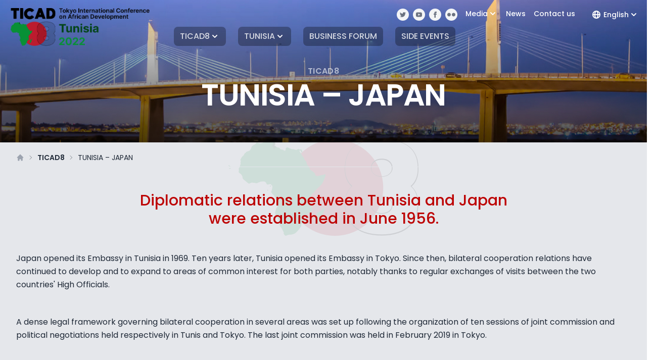

--- FILE ---
content_type: text/html; charset=UTF-8
request_url: https://www.ticad8.tn/content/3/tons-alyaban?locale=en
body_size: 7688
content:
<!DOCTYPE html>
<html lang="en"
    class="scroll-smooth ">

<head>
    <meta charset="utf-8">
    <meta name="viewport" content="width=device-width, initial-scale=1">
    <meta name="google-site-verification" content="BfYk68ytSfCnbond_9Vwf7TJvKmgiAcFX3XWXBQfpBk" />

    <!-- Scripts -->

    <!-- Global site tag (gtag.js) - Google Analytics -->
    <script async src="https://www.googletagmanager.com/gtag/js?id=G-ENT15JWPPC"></script>
    <script>
        window.dataLayer = window.dataLayer || [];

        function gtag() {
            dataLayer.push(arguments);
        }
        gtag('js', new Date());

        gtag('config', 'G-ENT15JWPPC');
    </script>

    <!-- Google Tag Manager
    <script>
        (function(w, d, s, l, i) {
            w[l] = w[l] || [];
            w[l].push({
                'gtm.start': new Date().getTime(),
                event: 'gtm.js'
            });
            var f = d.getElementsByTagName(s)[0],
                j = d.createElement(s),
                dl = l != 'dataLayer' ? '&l=' + l : '';
            j.async = true;
            j.src =
                'https://www.googletagmanager.com/gtm.js?id=' + i + dl;
            f.parentNode.insertBefore(j, f);
        })(window, document, 'script', 'dataLayer', 'GTM-NDSSSCF');
    </script>
    -->
    <!-- End Google Tag Manager -->

    <!-- Facebook Pixel Code -->

    <script>
        ! function(f, b, e, v, n, t, s)

        {
            if (f.fbq) return;
            n = f.fbq = function() {
                n.callMethod ?

                    n.callMethod.apply(n, arguments) : n.queue.push(arguments)
            };

            if (!f._fbq) f._fbq = n;
            n.push = n;
            n.loaded = !0;
            n.version = '2.0';

            n.queue = [];
            t = b.createElement(e);
            t.async = !0;

            t.src = v;
            s = b.getElementsByTagName(e)[0];

            s.parentNode.insertBefore(t, s)
        }(window, document, 'script',

            'https://connect.facebook.net/en_US/fbevents.js');


        fbq('init', '1085802159001931');

        fbq('track', 'PageView');
    </script>

    <noscript>

        <img height="1" width="1" src="https://www.facebook.com/tr?id=1085802159001931&ev=PageView&noscript=1" />

    </noscript>

    <!-- End Facebook Pixel Code -->

    <title> TICAD 8 - Official website
        - TUNISIA – JAPAN</title>

    </title>

    <meta name="description" content="The 8th Tokyo International Conference on African Development, TICAD 8, 27th and 28th August 2022 in Tunisia, Official website " />



    <link rel="icon" type="image/x-icon" href="/favicon.ico">
    <!-- Fonts -->
    <link rel="preconnect" href="https://fonts.googleapis.com">
    <link rel="preconnect" href="https://fonts.gstatic.com" crossorigin>
    <link href="https://fonts.googleapis.com/css2?family=Poppins:wght@400;500;600&display=swap" rel="stylesheet">
    <link href="https://fonts.googleapis.com/css2?family=Cairo:wght@400;500;600&display=swap" rel="stylesheet">
        
    <!-- CSS -->
    <link href="/css/app.css" rel="stylesheet">

    <link rel="stylesheet" href="/css/animate.css">

    <link rel="stylesheet" href="/owlcarousel/owl.carousel.min.css">
    <link rel="stylesheet" href="/owlcarousel/owl.theme.green.css">

    <link rel="stylesheet" href="/css/fancybox.css">

    <link href="/css/video-js.css" rel="stylesheet" />

</head>


<body dir="ltr">

    <!-- Google Tag Manager (noscript)
    <noscript><iframe src="https://www.googletagmanager.com/ns.html?id=GTM-NDSSSCF" height="0" width="0"
            style="display:none;visibility:hidden"></iframe></noscript>-->
    <!-- End Google Tag Manager (noscript) -->

    <div class="bg-fixed bg-no-repeat bg-center" style="background-image: url(/images/ticad/bg_logo.png);">
        <div class="flex flex-col">
            <header class="z-50 py-2 top-0 absolute w-full">
    <div class="mx-auto py-2 px-4">
        <div class="flex items-center justify-between">
            <div>

            </div>
            <!-- The button to open modal -->
            <a href="#my-modal-2" class="lg:hidden mr-6">
                <div class="rounded-full bg-gray-200 p-3">
                    <svg class="w-5 h-5" xmlns="http://www.w3.org/2000/svg" viewBox="0 0 20 20" fill="currentColor" aria-hidden="true">
  <path fill-rule="evenodd" d="M3 5a1 1 0 011-1h12a1 1 0 110 2H4a1 1 0 01-1-1zM3 10a1 1 0 011-1h12a1 1 0 110 2H4a1 1 0 01-1-1zM3 15a1 1 0 011-1h12a1 1 0 110 2H4a1 1 0 01-1-1z" clip-rule="evenodd"/>
</svg>                </div>
            </a>
            <!-- Put this part before </body> tag -->
            <div class="modal" id="my-modal-2">
                <div class="modal-box pt-0 w-full relative">
                    <div
                        class="moda-title pt-4 bg-white sticky top-0 flex items-center justify-between border-b pb-2 mb-2">
                        <h3 class="text-xl text-primary font-medium">Navigation</h3>
                        <div class="modal-action mt-0">
                            <a href="#" class="btn btn-sm btn-circle">✕</a>
                        </div>
                    </div>
                    <ul class="flex flex-col space-y-2">
            <li>
            <span class=" text-gray-900 font-medium">
                <a
                    >
                    TICAD8
                </a>
            </span>
            <!-- Dropdown menu -->
                            <div>
                    <ul class="py-1 space-y-2 pl-2 text-gray-700 text-sm" aria-labelledby="dropdownLargeButton">
                                                    <li>
                                <a
                                    href="https://www.ticad8.tn/content/1/presentation">
                                    Presentation
                                </a>
                            </li>
                                                    <li>
                                <a
                                    href="https://www.ticad8.tn/content/2/ticads-history">
                                    TICAD&#039;S History
                                </a>
                            </li>
                                                    <li>
                                <a
                                    href="https://www.ticad8.tn/content/3/tunisia-japan">
                                    TUNISIA – JAPAN
                                </a>
                            </li>
                                                    <li>
                                <a
                                    href="https://www.ticad8.tn/content/4/tunisia-africa">
                                    TUNISIA – AFRICA
                                </a>
                            </li>
                                            </ul>
                </div>
                    </li>
            <li>
            <span class=" text-gray-900 font-medium">
                <a
                    >
                    TUNISIA
                </a>
            </span>
            <!-- Dropdown menu -->
                            <div>
                    <ul class="py-1 space-y-2 pl-2 text-gray-700 text-sm" aria-labelledby="dropdownLargeButton">
                                                    <li>
                                <a
                                    href="https://www.ticad8.tn/content/5/discover-tunisia">
                                    Discover Tunisia
                                </a>
                            </li>
                                                    <li>
                                <a
                                    href="https://www.ticad8.tn/content/6/useful-information">
                                    Useful Information
                                </a>
                            </li>
                                                    <li>
                                <a
                                    href="https://www.ticad8.tn/content/7/invest-in-tunisia">
                                    Invest in Tunisia
                                </a>
                            </li>
                                                    <li>
                                <a
                                    href="https://www.ticad8.tn/content/11/digital-tunisia">
                                    Digital Tunisia
                                </a>
                            </li>
                                                    <li>
                                <a
                                    href="https://www.ticad8.tn/content/14/studying-in-tunisia">
                                    Studying in Tunisia
                                </a>
                            </li>
                                            </ul>
                </div>
                    </li>
            <li>
            <span class=" text-gray-900 font-medium">
                <a
                     href="https://www.ticad8.tn/content/15/business-forum" >
                    Business Forum
                </a>
            </span>
            <!-- Dropdown menu -->
                    </li>
            <li>
            <span class=" text-gray-900 font-medium">
                <a
                     href="https://www.ticad8.tn/content/16/side-events" >
                    Side Events
                </a>
            </span>
            <!-- Dropdown menu -->
                    </li>
    
    <li>
        <span class=" text-gray-900 font-medium">
            Media
        </span>
        <!-- Dropdown menu -->
        <div>
            <ul class="py-1 space-y-2 pl-2 text-gray-700 text-sm">
                <li><a href="/content/18">
                        Applications for accreditation
                    </a></li>
                <li><a href="/contacts/create">
                        Press contact</a></li>
                <li><a href="/content/19">
                        Documents
                    </a></li>
                <li><a href="/content/17">
                        Media Center</a></li>

                <li><a href="/content/22"> Accommodation for journalists</a></li>
            </ul>
        </div>
    </li>
    <li>
        <a href="/post" class="block text-gray-500 hover:text-secondary"> News</a>
    </li>
    <li>
        <a href="/contacts/create" class="block text-gray-500 hover:text-secondary"> Contact us</a>
    </li>
    <li>
        <span class=" text-gray-900 font-medium">
            Language
        </span>
        <!-- Dropdown menu -->
        <div>
            <ul class="py-1 space-y-2 pl-2 text-gray-700 text-sm">
                                    <li><a href="https://www.ticad8.tn/content/3/tons-alyaban?locale=en">English</a></li>
                                    <li><a href="https://www.ticad8.tn/content/3/tons-alyaban?locale=fr">Français</a></li>
                                    <li><a href="https://www.ticad8.tn/content/3/tons-alyaban?locale=ar">عربي</a></li>
                
            </ul>
        </div>
    </li>
</ul>
                </div>
            </div>

            <div class="sm:mr-12">
                <a href="https://www.ticad8.tn">
                    <img src="/images/ticad/logo/logo_ticaden.png" width="280" height="auto"
                        alt="Logo TICAD8">
                </a>
            </div>
            <div class="lg:hidden">
                <div class="grid grid-flow-col gap-2 md:place-self-center md:justify-self-end">
    <a href="https://twitter.com/Ticad8Tunisia" target="_blank"
        class="group bg-gray-100 rounded-full w-6 h-6 flex justify-center items-center hover:bg-gray-50">
        <svg xmlns="http://www.w3.org/2000/svg" width="12" height="12" viewBox="0 0 24 24"
            class="fill-gray-500 group-hover:fill-third">
            <path
                d="M24 4.557c-.883.392-1.832.656-2.828.775 1.017-.609 1.798-1.574 2.165-2.724-.951.564-2.005.974-3.127 1.195-.897-.957-2.178-1.555-3.594-1.555-3.179 0-5.515 2.966-4.797 6.045-4.091-.205-7.719-2.165-10.148-5.144-1.29 2.213-.669 5.108 1.523 6.574-.806-.026-1.566-.247-2.229-.616-.054 2.281 1.581 4.415 3.949 4.89-.693.188-1.452.232-2.224.084.626 1.956 2.444 3.379 4.6 3.419-2.07 1.623-4.678 2.348-7.29 2.04 2.179 1.397 4.768 2.212 7.548 2.212 9.142 0 14.307-7.721 13.995-14.646.962-.695 1.797-1.562 2.457-2.549z">
            </path>
        </svg>
    </a>
    <a href="https://youtube.com/channel/UCukfQyLgu7ODl8WmhKA3Uww" target="_blank"
        class="group bg-gray-100 rounded-full w-6 h-6 flex justify-center items-center hover:bg-gray-50">
        <svg xmlns="http://www.w3.org/2000/svg" width="12" height="12" viewBox="0 0 24 24"
            class="fill-gray-500 group-hover:fill-third">
            <path
                d="M19.615 3.184c-3.604-.246-11.631-.245-15.23 0-3.897.266-4.356 2.62-4.385 8.816.029 6.185.484 8.549 4.385 8.816 3.6.245 11.626.246 15.23 0 3.897-.266 4.356-2.62 4.385-8.816-.029-6.185-.484-8.549-4.385-8.816zm-10.615 12.816v-8l8 3.993-8 4.007z">
            </path>
        </svg></a>
    <a href="https://facebook.com/TICAD8" target="_blank"
        class="group bg-gray-100 rounded-full w-6 h-6 flex justify-center items-center hover:bg-gray-50">
        <svg xmlns="http://www.w3.org/2000/svg" width="12" height="12" viewBox="0 0 24 24"
            class="fill-gray-500 group-hover:fill-third">
            <path
                d="M9 8h-3v4h3v12h5v-12h3.642l.358-4h-4v-1.667c0-.955.192-1.333 1.115-1.333h2.885v-5h-3.808c-3.596 0-5.192 1.583-5.192 4.615v3.385z">
            </path>
        </svg></a>

    <a href="https://www.flickr.com/photos/196212598@N05/albums" class="group bg-gray-100 rounded-full w-6 h-6 flex justify-center items-center hover:bg-gray-50" target="_blank">

        <svg xmlns="http://www.w3.org/2000/svg" width="16" height="16" shape-rendering="geometricPrecision"
            text-rendering="geometricPrecision" image-rendering="optimizeQuality" fill-rule="evenodd"
            clip-rule="evenodd" viewBox="0 0 640 640" class="fill-gray-500 group-hover:fill-third">
            <path
                d="M0 320c0-77.316 62.67-139.998 139.998-139.998 77.304 0 139.998 62.682 139.998 139.998 0 77.304-62.694 139.998-139.998 139.998C62.67 459.998 0 397.304 0 320zm360.004 0c0-77.316 62.694-139.998 139.998-139.998C577.33 180.002 640 242.684 640 320c0 77.304-62.67 139.998-139.998 139.998-77.304 0-139.998-62.694-139.998-139.998z">
            </path>
        </svg> </a>

    
</div>
            </div>
            <div class="flex-1 hidden lg:block">
                <div class="flex items-center justify-end mb-3">
                    <ul class="flex space-x-4 px-8 text-sm font-medium  rtl:space-x-reverse">
    <li>
        <div class="grid grid-flow-col gap-2 md:place-self-center md:justify-self-end">
    <a href="https://twitter.com/Ticad8Tunisia" target="_blank"
        class="group bg-gray-100 rounded-full w-6 h-6 flex justify-center items-center hover:bg-gray-50">
        <svg xmlns="http://www.w3.org/2000/svg" width="12" height="12" viewBox="0 0 24 24"
            class="fill-gray-500 group-hover:fill-third">
            <path
                d="M24 4.557c-.883.392-1.832.656-2.828.775 1.017-.609 1.798-1.574 2.165-2.724-.951.564-2.005.974-3.127 1.195-.897-.957-2.178-1.555-3.594-1.555-3.179 0-5.515 2.966-4.797 6.045-4.091-.205-7.719-2.165-10.148-5.144-1.29 2.213-.669 5.108 1.523 6.574-.806-.026-1.566-.247-2.229-.616-.054 2.281 1.581 4.415 3.949 4.89-.693.188-1.452.232-2.224.084.626 1.956 2.444 3.379 4.6 3.419-2.07 1.623-4.678 2.348-7.29 2.04 2.179 1.397 4.768 2.212 7.548 2.212 9.142 0 14.307-7.721 13.995-14.646.962-.695 1.797-1.562 2.457-2.549z">
            </path>
        </svg>
    </a>
    <a href="https://youtube.com/channel/UCukfQyLgu7ODl8WmhKA3Uww" target="_blank"
        class="group bg-gray-100 rounded-full w-6 h-6 flex justify-center items-center hover:bg-gray-50">
        <svg xmlns="http://www.w3.org/2000/svg" width="12" height="12" viewBox="0 0 24 24"
            class="fill-gray-500 group-hover:fill-third">
            <path
                d="M19.615 3.184c-3.604-.246-11.631-.245-15.23 0-3.897.266-4.356 2.62-4.385 8.816.029 6.185.484 8.549 4.385 8.816 3.6.245 11.626.246 15.23 0 3.897-.266 4.356-2.62 4.385-8.816-.029-6.185-.484-8.549-4.385-8.816zm-10.615 12.816v-8l8 3.993-8 4.007z">
            </path>
        </svg></a>
    <a href="https://facebook.com/TICAD8" target="_blank"
        class="group bg-gray-100 rounded-full w-6 h-6 flex justify-center items-center hover:bg-gray-50">
        <svg xmlns="http://www.w3.org/2000/svg" width="12" height="12" viewBox="0 0 24 24"
            class="fill-gray-500 group-hover:fill-third">
            <path
                d="M9 8h-3v4h3v12h5v-12h3.642l.358-4h-4v-1.667c0-.955.192-1.333 1.115-1.333h2.885v-5h-3.808c-3.596 0-5.192 1.583-5.192 4.615v3.385z">
            </path>
        </svg></a>

    <a href="https://www.flickr.com/photos/196212598@N05/albums" class="group bg-gray-100 rounded-full w-6 h-6 flex justify-center items-center hover:bg-gray-50" target="_blank">

        <svg xmlns="http://www.w3.org/2000/svg" width="16" height="16" shape-rendering="geometricPrecision"
            text-rendering="geometricPrecision" image-rendering="optimizeQuality" fill-rule="evenodd"
            clip-rule="evenodd" viewBox="0 0 640 640" class="fill-gray-500 group-hover:fill-third">
            <path
                d="M0 320c0-77.316 62.67-139.998 139.998-139.998 77.304 0 139.998 62.682 139.998 139.998 0 77.304-62.694 139.998-139.998 139.998C62.67 459.998 0 397.304 0 320zm360.004 0c0-77.316 62.694-139.998 139.998-139.998C577.33 180.002 640 242.684 640 320c0 77.304-62.67 139.998-139.998 139.998-77.304 0-139.998-62.694-139.998-139.998z">
            </path>
        </svg> </a>

    
</div>
    </li>
    <li class="group">
        <div class="dropdown dropdown-hover">
            <label tabindex="0"
                class="flex items-center justify-between font-medium text-white hover:text-opacity-80 group-hover:text-opacity-80 group cursor-pointer">
                Media
                <svg class="inline-block w-5 h-5 text-white group-hover:text-opacity-80" xmlns="http://www.w3.org/2000/svg" viewBox="0 0 20 20" fill="currentColor" aria-hidden="true">
  <path fill-rule="evenodd" d="M5.293 7.293a1 1 0 011.414 0L10 10.586l3.293-3.293a1 1 0 111.414 1.414l-4 4a1 1 0 01-1.414 0l-4-4a1 1 0 010-1.414z" clip-rule="evenodd"/>
</svg>            </label>
            <ul tabindex="0" class="dropdown-content menu p-2 shadow bg-base-100 rounded-md w-52">
                <li><a href="/content/18">
                        Applications for accreditation
                    </a></li>
                <li><a href="/contacts/create">
                        Press contact</a></li>
                <li><a href="/content/19">
                        Documents
                    </a></li>
                <li><a href="/content/17">
                        Media Center</a></li>
                        <li><a href="/content/22"> Accommodation for journalists</a></li>
            </ul>
        </div>
    </li>

    <li>
        <a href="https://www.ticad8.tn/post" class="block text-white hover:text-opacity-80">
            News</a>
    </li>
        <a href="https://www.ticad8.tn/contacts/create" class="block text-white hover:text-opacity-80"> Contact us</a>
    </li>

</ul>
                    <div class="dropdown dropdown-hover dropdown-end">
    <label tabindex="0"
           class="flex items-center justify-between font-medium text-white hover:text-opacity-80 group-hover:text-opacity-80 group cursor-pointer">
        <svg class="inline-block w-5 h-5 text-white mr-1" xmlns="http://www.w3.org/2000/svg" viewBox="0 0 20 20" fill="currentColor" aria-hidden="true">
  <path fill-rule="evenodd" d="M4.083 9h1.946c.089-1.546.383-2.97.837-4.118A6.004 6.004 0 004.083 9zM10 2a8 8 0 100 16 8 8 0 000-16zm0 2c-.076 0-.232.032-.465.262-.238.234-.497.623-.737 1.182-.389.907-.673 2.142-.766 3.556h3.936c-.093-1.414-.377-2.649-.766-3.556-.24-.56-.5-.948-.737-1.182C10.232 4.032 10.076 4 10 4zm3.971 5c-.089-1.546-.383-2.97-.837-4.118A6.004 6.004 0 0115.917 9h-1.946zm-2.003 2H8.032c.093 1.414.377 2.649.766 3.556.24.56.5.948.737 1.182.233.23.389.262.465.262.076 0 .232-.032.465-.262.238-.234.498-.623.737-1.182.389-.907.673-2.142.766-3.556zm1.166 4.118c.454-1.147.748-2.572.837-4.118h1.946a6.004 6.004 0 01-2.783 4.118zm-6.268 0C6.412 13.97 6.118 12.546 6.03 11H4.083a6.004 6.004 0 002.783 4.118z" clip-rule="evenodd"/>
</svg>        <span>English</span>
        <svg class="inline-block w-5 h-5 text-white group-hover:text-opacity-80" xmlns="http://www.w3.org/2000/svg" viewBox="0 0 20 20" fill="currentColor" aria-hidden="true">
  <path fill-rule="evenodd" d="M5.293 7.293a1 1 0 011.414 0L10 10.586l3.293-3.293a1 1 0 111.414 1.414l-4 4a1 1 0 01-1.414 0l-4-4a1 1 0 010-1.414z" clip-rule="evenodd"/>
</svg>    </label>
    <ul tabindex="0" class="dropdown-content menu p-2 shadow text-sm">
                                                        <li><a href="https://www.ticad8.tn/content/3/tons-alyaban?locale=fr">Français</a></li>
                                                <li><a href="https://www.ticad8.tn/content/3/tons-alyaban?locale=ar">عربي</a></li>
                        </ul>
</div>
                </div>
                <div class="flex justify-between items-center">
                    <ul class="flex space-x-6 rtl:space-x-reverse">
        <li class="group relative">
                <div class="dropdown dropdown-hover">
            <span tabindex="0" class="flex items-center justify-between text-md  text-white uppercase font-medium bg-black bg-opacity-30 px-3 py-1.5 rounded-lg text-opacity-80 group-hover:text-opacity-100  cursor-pointer">
                TICAD8
                <svg class="inline-block w-5 h-5 text-white group-hover:text-opacity-80" xmlns="http://www.w3.org/2000/svg" viewBox="0 0 20 20" fill="currentColor" aria-hidden="true">
  <path fill-rule="evenodd" d="M5.293 7.293a1 1 0 011.414 0L10 10.586l3.293-3.293a1 1 0 111.414 1.414l-4 4a1 1 0 01-1.414 0l-4-4a1 1 0 010-1.414z" clip-rule="evenodd"/>
</svg>            </span>
            <ul tabindex="0" class="dropdown-content menu">

                <div class="flex">
                    <div>
                                                    <li>
                                <a href="https://www.ticad8.tn/content/1/presentation">
                                    Presentation
                                </a>
                            </li>
                                                    <li>
                                <a href="https://www.ticad8.tn/content/2/ticads-history">
                                    TICAD&#039;S History
                                </a>
                            </li>
                                                    <li>
                                <a href="https://www.ticad8.tn/content/3/tunisia-japan">
                                    TUNISIA – JAPAN
                                </a>
                            </li>
                                                    <li>
                                <a href="https://www.ticad8.tn/content/4/tunisia-africa">
                                    TUNISIA – AFRICA
                                </a>
                            </li>
                                            </div>
                </div>
            </ul>
        </div>
            </li>
        <li class="group relative">
                <div class="dropdown dropdown-hover">
            <span tabindex="0" class="flex items-center justify-between text-md  text-white uppercase font-medium bg-black bg-opacity-30 px-3 py-1.5 rounded-lg text-opacity-80 group-hover:text-opacity-100  cursor-pointer">
                TUNISIA
                <svg class="inline-block w-5 h-5 text-white group-hover:text-opacity-80" xmlns="http://www.w3.org/2000/svg" viewBox="0 0 20 20" fill="currentColor" aria-hidden="true">
  <path fill-rule="evenodd" d="M5.293 7.293a1 1 0 011.414 0L10 10.586l3.293-3.293a1 1 0 111.414 1.414l-4 4a1 1 0 01-1.414 0l-4-4a1 1 0 010-1.414z" clip-rule="evenodd"/>
</svg>            </span>
            <ul tabindex="0" class="dropdown-content menu">

                <div class="flex">
                    <div>
                                                    <li>
                                <a href="https://www.ticad8.tn/content/5/discover-tunisia">
                                    Discover Tunisia
                                </a>
                            </li>
                                                    <li>
                                <a href="https://www.ticad8.tn/content/6/useful-information">
                                    Useful Information
                                </a>
                            </li>
                                                    <li>
                                <a href="https://www.ticad8.tn/content/7/invest-in-tunisia">
                                    Invest in Tunisia
                                </a>
                            </li>
                                                    <li>
                                <a href="https://www.ticad8.tn/content/11/digital-tunisia">
                                    Digital Tunisia
                                </a>
                            </li>
                                                    <li>
                                <a href="https://www.ticad8.tn/content/14/studying-in-tunisia">
                                    Studying in Tunisia
                                </a>
                            </li>
                                            </div>
                </div>
            </ul>
        </div>
            </li>
        <li class="group relative">
                    <a href="https://www.ticad8.tn/content/15/business-forum"
               class="flex items-center justify-between text-md  text-white uppercase font-medium bg-black bg-opacity-30 px-3 py-1.5 rounded-lg text-opacity-80 group-hover:text-opacity-100">
                Business Forum
            </a>
            </li>
        <li class="group relative">
                    <a href="https://www.ticad8.tn/content/16/side-events"
               class="flex items-center justify-between text-md  text-white uppercase font-medium bg-black bg-opacity-30 px-3 py-1.5 rounded-lg text-opacity-80 group-hover:text-opacity-100">
                Side Events
            </a>
            </li>
    </ul>
                </div>
            </div>
        </div>
    </div>
</header>
                            <div class="bg-gray-400 bg-cover bg-center" style="background-image: url(/images/ticad/bg_investir.jpg)" >
    <div class="container pt-32 pb-16">
        <div class="text-center wow fadeInDown">
            <p
                class="text-base font-extrabold text-opacity-60 rounded-lg   inline-flex text-white  tracking-wide uppercase">
                TICAD8</p>
            <h1 class="mt-1 text-4xl max-w-3xl mx-auto font-extrabold text-white drop-shadow-xl sm:text-5xl sm:tracking-tight lg:text-6xl">
                TUNISIA – JAPAN
            </h1>
        </div>
    </div>
</div>
                <div class="container pt-3 pb-12 space-y-12">
                    <div class="text-sm breadcrumbs border-b pb-2 wow fadeInDown">
    <ul>
        <li><a href="/"><svg class="w-4 h-4 text-gray-400" xmlns="http://www.w3.org/2000/svg" viewBox="0 0 20 20" fill="currentColor" aria-hidden="true">
  <path d="M10.707 2.293a1 1 0 00-1.414 0l-7 7a1 1 0 001.414 1.414L4 10.414V17a1 1 0 001 1h2a1 1 0 001-1v-2a1 1 0 011-1h2a1 1 0 011 1v2a1 1 0 001 1h2a1 1 0 001-1v-6.586l.293.293a1 1 0 001.414-1.414l-7-7z"/>
</svg> </a></li>
        <li>
            <a >
                TICAD8
            </a>
        </li>
        <li>TUNISIA – JAPAN</li>
            </ul>
</div>

                    <h3 class="wow fadeInLeft text-center">
            Diplomatic relations between Tunisia and Japan<br> were
            established in June 1956.
        </h3>
        <p class="wow fadeInLeft">
            Japan opened its Embassy in Tunisia in 1969. Ten years
            later, Tunisia opened its Embassy in Tokyo. Since then,
            bilateral cooperation relations have continued to develop
            and to expand to areas of common interest for both
            parties, notably thanks to regular exchanges of visits
            between the two countries&#39; High Officials.
        </p>
        <p class="wow fadeInLeft">
            A dense legal framework governing bilateral cooperation
            in several areas was set up following the organization of
            ten sessions of joint commission and political
            negotiations held respectively in Tunis and Tokyo. The
            last joint commission was held in February 2019 in
            Tokyo.
        </p>
        <div class="sm:flex sm:space-x-6 space-y-6 sm:space-y-0">
            <img src="/images/ticad/ticad8/japon/01.jpg" alt="" class="rounded-xl shadow-xl sm:w-1/3 h-auto">
            <img src="/images/ticad/ticad8/japon/02.jpg" alt="" class="rounded-xl shadow-xl sm:w-1/3 h-auto">
            <img src="/images/ticad/ticad8/japon/03.jpg" alt="" class="rounded-xl shadow-xl sm:w-1/3 h-auto">
        </div>
        <h5 class="wow fadeInLeft"> Japan has become one of our country’s privileged
            financial partners.</h5>
        <div class="well wow fadeInLeft">
            <p>
                Tunisia has received financial support
                from the Japanese Government through loan
                agreements dedicated to the implementation of 42
                development projects for an envelope of approximately
                3.1 billion dollars. The flagship projects encompass
                amongst others the construction of the Radès-la
                Goulette Bridge, the Radès combined cycle power plant,
                the seawater desalination station in Sfax and the
                construction of the Gabès-Médenine highway.
            </p>
        </div>

        <p class="wow fadeInLeft">
            Many Tunisian institutions have benefited from financial
            aid from Japan and this, within the framework of its
            economic and social development program which have

            covered multiple fields, including supporting the
            Tunisian government’s action to fight against the COVID-
            19.
        </p>
        <p class="wow fadeInLeft">
            Technical cooperation with Japan has gradually
            developed in particular through the dispatch of
            Japanese volunteers and experts to Tunisia, the training
            of Tunisian experts in Japan and the implementation of
            technical projects in several regions of our country.
        </p>
        <p class="wow fadeInLeft">
            With respect to trade between the two countries,
            Tunisian exports are mostly seafood products, while
            Japanese exports to Tunisia are high value-added
            products such as vehicles, mechanical equipment and
            computer devices.
        </p>
        <p class="wow fadeInLeft">
            Twenty-two (22) Japanese companies operate in Tunisia
            in various sectors (industrial, service, etc.) employing
            more than 7,000 people.
        </p>
                </div>
                        <div class="w-full bg-gray-900 mt-24">
    <div class="" style="margin-top: -100px">
        <section class="max-w-4xl mx-auto">
    <div class="relative flex items-center justify-center">
        <div class="absolute z-40 w-full">
            <div class="flex justify-between px-8 items-center">
                <div>
                    <div class="text-white text-3xl sm:text-5xl">Media</div>
                    <span class="text-base sm:text-xl text-white">
                        Accreditation requests
                    </span>
                </div>
                <a href="/content/18" class="btn btn-outline border-white text-white">  Registrer Now</a>
            </div>

        </div>
        <img src="/images/ticad/home/media.jpg" alt="" class="rounded-3xl shadow-2xl w-full">
    </div>
</section>

    </div>
    <div class="max-w-7xl mx-auto py-12 px-4 sm:px-6 lg:px-8">
        <div class="sm:flex sm:space-x-6 space-y-6 sm:space-y-0">
            <div>
            <h3 class="text-sm font-semibold text-gray-200 tracking-wider uppercase">
                <a
                    >
                    TICAD8
                </a>
            </h3>
                            <div class="flex space-x-6">
                    <ul role="list" class="mt-3 space-y-2">
                                                    <li>
                                <a href="https://www.ticad8.tn/content/1/presentation"
                                    class="text-sm text-gray-400 hover:text-white">
                                    Presentation
                                </a>
                            </li>
                                                    <li>
                                <a href="https://www.ticad8.tn/content/2/ticads-history"
                                    class="text-sm text-gray-400 hover:text-white">
                                    TICAD&#039;S History
                                </a>
                            </li>
                                                    <li>
                                <a href="https://www.ticad8.tn/content/3/tunisia-japan"
                                    class="text-sm text-gray-400 hover:text-white">
                                    TUNISIA – JAPAN
                                </a>
                            </li>
                                                    <li>
                                <a href="https://www.ticad8.tn/content/4/tunisia-africa"
                                    class="text-sm text-gray-400 hover:text-white">
                                    TUNISIA – AFRICA
                                </a>
                            </li>
                                            </ul>
                </div>
                    </div>
            <div>
            <h3 class="text-sm font-semibold text-gray-200 tracking-wider uppercase">
                <a
                    >
                    TUNISIA
                </a>
            </h3>
                            <div class="flex space-x-6">
                    <ul role="list" class="mt-3 space-y-2">
                                                    <li>
                                <a href="https://www.ticad8.tn/content/5/discover-tunisia"
                                    class="text-sm text-gray-400 hover:text-white">
                                    Discover Tunisia
                                </a>
                            </li>
                                                    <li>
                                <a href="https://www.ticad8.tn/content/6/useful-information"
                                    class="text-sm text-gray-400 hover:text-white">
                                    Useful Information
                                </a>
                            </li>
                                                    <li>
                                <a href="https://www.ticad8.tn/content/7/invest-in-tunisia"
                                    class="text-sm text-gray-400 hover:text-white">
                                    Invest in Tunisia
                                </a>
                            </li>
                                                    <li>
                                <a href="https://www.ticad8.tn/content/11/digital-tunisia"
                                    class="text-sm text-gray-400 hover:text-white">
                                    Digital Tunisia
                                </a>
                            </li>
                                                    <li>
                                <a href="https://www.ticad8.tn/content/14/studying-in-tunisia"
                                    class="text-sm text-gray-400 hover:text-white">
                                    Studying in Tunisia
                                </a>
                            </li>
                                            </ul>
                </div>
                    </div>
            <div>
            <h3 class="text-sm font-semibold text-gray-200 tracking-wider uppercase">
                <a
                     href="https://www.ticad8.tn/content/15/business-forum" >
                    Business Forum
                </a>
            </h3>
                    </div>
            <div>
            <h3 class="text-sm font-semibold text-gray-200 tracking-wider uppercase">
                <a
                     href="https://www.ticad8.tn/content/16/side-events" >
                    Side Events
                </a>
            </h3>
                    </div>
        <div>
        <h3 class="text-sm font-semibold text-gray-200 tracking-wider uppercase">Media</h3>
        <ul role="list" class="mt-3 space-y-2">
            <li><a class="text-sm text-gray-400 hover:text-white" href="/content/18">
                    Applications for accreditation
                </a></li>
            <li><a class="text-sm text-gray-400 hover:text-white" href="/contacts/create">
                    Press contact</a></li>
            <li><a class="text-sm text-gray-400 hover:text-white" href="#">
                    Documents
                </a></li>
            <li><a class="text-sm text-gray-400 hover:text-white" href="/content/17">
                    Media Center</a></li>
            <li><a class="text-sm text-gray-400 hover:text-white" href="/content/22"> Accommodation for journalists</a></li>

        </ul>
    </div>
</div>
        <div class="mt-8 border-t border-gray-700 pt-8 md:flex md:items-center md:justify-between">
            <p class="text-base text-gray-400 mb-6 lg:mb-0 text-center lg:text-left"> © 2022 TICAD8
            </p>
            <div class="text-center">
                <span class="text-xs text-gray-400">Powered by </span>
                <div class="flex items-center space-x-3">
                    <a href="https://www.comunikcrm.com/" target="_blank">
                        <img src="/images/ticad/logo_comunik_footer.png" alt="" width="100">
                    </a>
                    <span class="text-xs text-gray-400">&</span>
                    <a href="https://www.topnet.tn/" target="_blank">
                        <img src="/images/ticad/sponsors/topnet.png" alt="" width="80">
                    </a>
                </div>
            </div>
            <div class="grid grid-flow-col gap-2 md:place-self-center md:justify-self-end">
    <a href="https://twitter.com/Ticad8Tunisia" target="_blank"
        class="group bg-gray-100 rounded-full w-6 h-6 flex justify-center items-center hover:bg-gray-50">
        <svg xmlns="http://www.w3.org/2000/svg" width="12" height="12" viewBox="0 0 24 24"
            class="fill-gray-500 group-hover:fill-third">
            <path
                d="M24 4.557c-.883.392-1.832.656-2.828.775 1.017-.609 1.798-1.574 2.165-2.724-.951.564-2.005.974-3.127 1.195-.897-.957-2.178-1.555-3.594-1.555-3.179 0-5.515 2.966-4.797 6.045-4.091-.205-7.719-2.165-10.148-5.144-1.29 2.213-.669 5.108 1.523 6.574-.806-.026-1.566-.247-2.229-.616-.054 2.281 1.581 4.415 3.949 4.89-.693.188-1.452.232-2.224.084.626 1.956 2.444 3.379 4.6 3.419-2.07 1.623-4.678 2.348-7.29 2.04 2.179 1.397 4.768 2.212 7.548 2.212 9.142 0 14.307-7.721 13.995-14.646.962-.695 1.797-1.562 2.457-2.549z">
            </path>
        </svg>
    </a>
    <a href="https://youtube.com/channel/UCukfQyLgu7ODl8WmhKA3Uww" target="_blank"
        class="group bg-gray-100 rounded-full w-6 h-6 flex justify-center items-center hover:bg-gray-50">
        <svg xmlns="http://www.w3.org/2000/svg" width="12" height="12" viewBox="0 0 24 24"
            class="fill-gray-500 group-hover:fill-third">
            <path
                d="M19.615 3.184c-3.604-.246-11.631-.245-15.23 0-3.897.266-4.356 2.62-4.385 8.816.029 6.185.484 8.549 4.385 8.816 3.6.245 11.626.246 15.23 0 3.897-.266 4.356-2.62 4.385-8.816-.029-6.185-.484-8.549-4.385-8.816zm-10.615 12.816v-8l8 3.993-8 4.007z">
            </path>
        </svg></a>
    <a href="https://facebook.com/TICAD8" target="_blank"
        class="group bg-gray-100 rounded-full w-6 h-6 flex justify-center items-center hover:bg-gray-50">
        <svg xmlns="http://www.w3.org/2000/svg" width="12" height="12" viewBox="0 0 24 24"
            class="fill-gray-500 group-hover:fill-third">
            <path
                d="M9 8h-3v4h3v12h5v-12h3.642l.358-4h-4v-1.667c0-.955.192-1.333 1.115-1.333h2.885v-5h-3.808c-3.596 0-5.192 1.583-5.192 4.615v3.385z">
            </path>
        </svg></a>

    <a href="https://www.flickr.com/photos/196212598@N05/albums" class="group bg-gray-100 rounded-full w-6 h-6 flex justify-center items-center hover:bg-gray-50" target="_blank">

        <svg xmlns="http://www.w3.org/2000/svg" width="16" height="16" shape-rendering="geometricPrecision"
            text-rendering="geometricPrecision" image-rendering="optimizeQuality" fill-rule="evenodd"
            clip-rule="evenodd" viewBox="0 0 640 640" class="fill-gray-500 group-hover:fill-third">
            <path
                d="M0 320c0-77.316 62.67-139.998 139.998-139.998 77.304 0 139.998 62.682 139.998 139.998 0 77.304-62.694 139.998-139.998 139.998C62.67 459.998 0 397.304 0 320zm360.004 0c0-77.316 62.694-139.998 139.998-139.998C577.33 180.002 640 242.684 640 320c0 77.304-62.67 139.998-139.998 139.998-77.304 0-139.998-62.694-139.998-139.998z">
            </path>
        </svg> </a>

    
</div>
        </div>

    </div>
</div>
        </div>
    </div>

    

    <script src="/js/app.js"></script>

    <script src="/owlcarousel/jquery.min.js"></script>
    <script src="/owlcarousel/owl.carousel.min.js"></script>
    <script src="/js/wow.min.js"></script>

    <script src="/js/fancybox.umd.js"></script>

    <script src="/js/video.min.js"></script>

    <script>
        new WOW().init();
    </script>

    
        


</body>

</html>
